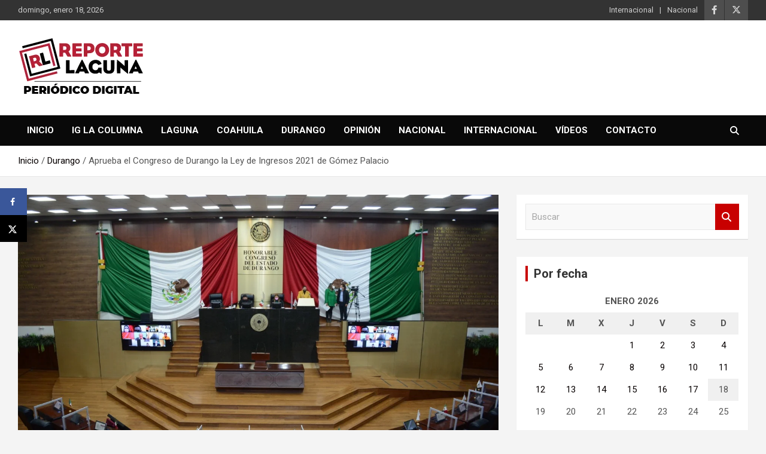

--- FILE ---
content_type: text/html; charset=utf-8
request_url: https://www.google.com/recaptcha/api2/anchor?ar=1&k=6LeJoGYbAAAAAMOeRuHzETtishwYF2Uj-9crfWIl&co=aHR0cHM6Ly9yZXBvcnRlbGFndW5hLmNvbTo0NDM.&hl=en&v=PoyoqOPhxBO7pBk68S4YbpHZ&theme=light&size=normal&anchor-ms=20000&execute-ms=30000&cb=85j30am68h1r
body_size: 49368
content:
<!DOCTYPE HTML><html dir="ltr" lang="en"><head><meta http-equiv="Content-Type" content="text/html; charset=UTF-8">
<meta http-equiv="X-UA-Compatible" content="IE=edge">
<title>reCAPTCHA</title>
<style type="text/css">
/* cyrillic-ext */
@font-face {
  font-family: 'Roboto';
  font-style: normal;
  font-weight: 400;
  font-stretch: 100%;
  src: url(//fonts.gstatic.com/s/roboto/v48/KFO7CnqEu92Fr1ME7kSn66aGLdTylUAMa3GUBHMdazTgWw.woff2) format('woff2');
  unicode-range: U+0460-052F, U+1C80-1C8A, U+20B4, U+2DE0-2DFF, U+A640-A69F, U+FE2E-FE2F;
}
/* cyrillic */
@font-face {
  font-family: 'Roboto';
  font-style: normal;
  font-weight: 400;
  font-stretch: 100%;
  src: url(//fonts.gstatic.com/s/roboto/v48/KFO7CnqEu92Fr1ME7kSn66aGLdTylUAMa3iUBHMdazTgWw.woff2) format('woff2');
  unicode-range: U+0301, U+0400-045F, U+0490-0491, U+04B0-04B1, U+2116;
}
/* greek-ext */
@font-face {
  font-family: 'Roboto';
  font-style: normal;
  font-weight: 400;
  font-stretch: 100%;
  src: url(//fonts.gstatic.com/s/roboto/v48/KFO7CnqEu92Fr1ME7kSn66aGLdTylUAMa3CUBHMdazTgWw.woff2) format('woff2');
  unicode-range: U+1F00-1FFF;
}
/* greek */
@font-face {
  font-family: 'Roboto';
  font-style: normal;
  font-weight: 400;
  font-stretch: 100%;
  src: url(//fonts.gstatic.com/s/roboto/v48/KFO7CnqEu92Fr1ME7kSn66aGLdTylUAMa3-UBHMdazTgWw.woff2) format('woff2');
  unicode-range: U+0370-0377, U+037A-037F, U+0384-038A, U+038C, U+038E-03A1, U+03A3-03FF;
}
/* math */
@font-face {
  font-family: 'Roboto';
  font-style: normal;
  font-weight: 400;
  font-stretch: 100%;
  src: url(//fonts.gstatic.com/s/roboto/v48/KFO7CnqEu92Fr1ME7kSn66aGLdTylUAMawCUBHMdazTgWw.woff2) format('woff2');
  unicode-range: U+0302-0303, U+0305, U+0307-0308, U+0310, U+0312, U+0315, U+031A, U+0326-0327, U+032C, U+032F-0330, U+0332-0333, U+0338, U+033A, U+0346, U+034D, U+0391-03A1, U+03A3-03A9, U+03B1-03C9, U+03D1, U+03D5-03D6, U+03F0-03F1, U+03F4-03F5, U+2016-2017, U+2034-2038, U+203C, U+2040, U+2043, U+2047, U+2050, U+2057, U+205F, U+2070-2071, U+2074-208E, U+2090-209C, U+20D0-20DC, U+20E1, U+20E5-20EF, U+2100-2112, U+2114-2115, U+2117-2121, U+2123-214F, U+2190, U+2192, U+2194-21AE, U+21B0-21E5, U+21F1-21F2, U+21F4-2211, U+2213-2214, U+2216-22FF, U+2308-230B, U+2310, U+2319, U+231C-2321, U+2336-237A, U+237C, U+2395, U+239B-23B7, U+23D0, U+23DC-23E1, U+2474-2475, U+25AF, U+25B3, U+25B7, U+25BD, U+25C1, U+25CA, U+25CC, U+25FB, U+266D-266F, U+27C0-27FF, U+2900-2AFF, U+2B0E-2B11, U+2B30-2B4C, U+2BFE, U+3030, U+FF5B, U+FF5D, U+1D400-1D7FF, U+1EE00-1EEFF;
}
/* symbols */
@font-face {
  font-family: 'Roboto';
  font-style: normal;
  font-weight: 400;
  font-stretch: 100%;
  src: url(//fonts.gstatic.com/s/roboto/v48/KFO7CnqEu92Fr1ME7kSn66aGLdTylUAMaxKUBHMdazTgWw.woff2) format('woff2');
  unicode-range: U+0001-000C, U+000E-001F, U+007F-009F, U+20DD-20E0, U+20E2-20E4, U+2150-218F, U+2190, U+2192, U+2194-2199, U+21AF, U+21E6-21F0, U+21F3, U+2218-2219, U+2299, U+22C4-22C6, U+2300-243F, U+2440-244A, U+2460-24FF, U+25A0-27BF, U+2800-28FF, U+2921-2922, U+2981, U+29BF, U+29EB, U+2B00-2BFF, U+4DC0-4DFF, U+FFF9-FFFB, U+10140-1018E, U+10190-1019C, U+101A0, U+101D0-101FD, U+102E0-102FB, U+10E60-10E7E, U+1D2C0-1D2D3, U+1D2E0-1D37F, U+1F000-1F0FF, U+1F100-1F1AD, U+1F1E6-1F1FF, U+1F30D-1F30F, U+1F315, U+1F31C, U+1F31E, U+1F320-1F32C, U+1F336, U+1F378, U+1F37D, U+1F382, U+1F393-1F39F, U+1F3A7-1F3A8, U+1F3AC-1F3AF, U+1F3C2, U+1F3C4-1F3C6, U+1F3CA-1F3CE, U+1F3D4-1F3E0, U+1F3ED, U+1F3F1-1F3F3, U+1F3F5-1F3F7, U+1F408, U+1F415, U+1F41F, U+1F426, U+1F43F, U+1F441-1F442, U+1F444, U+1F446-1F449, U+1F44C-1F44E, U+1F453, U+1F46A, U+1F47D, U+1F4A3, U+1F4B0, U+1F4B3, U+1F4B9, U+1F4BB, U+1F4BF, U+1F4C8-1F4CB, U+1F4D6, U+1F4DA, U+1F4DF, U+1F4E3-1F4E6, U+1F4EA-1F4ED, U+1F4F7, U+1F4F9-1F4FB, U+1F4FD-1F4FE, U+1F503, U+1F507-1F50B, U+1F50D, U+1F512-1F513, U+1F53E-1F54A, U+1F54F-1F5FA, U+1F610, U+1F650-1F67F, U+1F687, U+1F68D, U+1F691, U+1F694, U+1F698, U+1F6AD, U+1F6B2, U+1F6B9-1F6BA, U+1F6BC, U+1F6C6-1F6CF, U+1F6D3-1F6D7, U+1F6E0-1F6EA, U+1F6F0-1F6F3, U+1F6F7-1F6FC, U+1F700-1F7FF, U+1F800-1F80B, U+1F810-1F847, U+1F850-1F859, U+1F860-1F887, U+1F890-1F8AD, U+1F8B0-1F8BB, U+1F8C0-1F8C1, U+1F900-1F90B, U+1F93B, U+1F946, U+1F984, U+1F996, U+1F9E9, U+1FA00-1FA6F, U+1FA70-1FA7C, U+1FA80-1FA89, U+1FA8F-1FAC6, U+1FACE-1FADC, U+1FADF-1FAE9, U+1FAF0-1FAF8, U+1FB00-1FBFF;
}
/* vietnamese */
@font-face {
  font-family: 'Roboto';
  font-style: normal;
  font-weight: 400;
  font-stretch: 100%;
  src: url(//fonts.gstatic.com/s/roboto/v48/KFO7CnqEu92Fr1ME7kSn66aGLdTylUAMa3OUBHMdazTgWw.woff2) format('woff2');
  unicode-range: U+0102-0103, U+0110-0111, U+0128-0129, U+0168-0169, U+01A0-01A1, U+01AF-01B0, U+0300-0301, U+0303-0304, U+0308-0309, U+0323, U+0329, U+1EA0-1EF9, U+20AB;
}
/* latin-ext */
@font-face {
  font-family: 'Roboto';
  font-style: normal;
  font-weight: 400;
  font-stretch: 100%;
  src: url(//fonts.gstatic.com/s/roboto/v48/KFO7CnqEu92Fr1ME7kSn66aGLdTylUAMa3KUBHMdazTgWw.woff2) format('woff2');
  unicode-range: U+0100-02BA, U+02BD-02C5, U+02C7-02CC, U+02CE-02D7, U+02DD-02FF, U+0304, U+0308, U+0329, U+1D00-1DBF, U+1E00-1E9F, U+1EF2-1EFF, U+2020, U+20A0-20AB, U+20AD-20C0, U+2113, U+2C60-2C7F, U+A720-A7FF;
}
/* latin */
@font-face {
  font-family: 'Roboto';
  font-style: normal;
  font-weight: 400;
  font-stretch: 100%;
  src: url(//fonts.gstatic.com/s/roboto/v48/KFO7CnqEu92Fr1ME7kSn66aGLdTylUAMa3yUBHMdazQ.woff2) format('woff2');
  unicode-range: U+0000-00FF, U+0131, U+0152-0153, U+02BB-02BC, U+02C6, U+02DA, U+02DC, U+0304, U+0308, U+0329, U+2000-206F, U+20AC, U+2122, U+2191, U+2193, U+2212, U+2215, U+FEFF, U+FFFD;
}
/* cyrillic-ext */
@font-face {
  font-family: 'Roboto';
  font-style: normal;
  font-weight: 500;
  font-stretch: 100%;
  src: url(//fonts.gstatic.com/s/roboto/v48/KFO7CnqEu92Fr1ME7kSn66aGLdTylUAMa3GUBHMdazTgWw.woff2) format('woff2');
  unicode-range: U+0460-052F, U+1C80-1C8A, U+20B4, U+2DE0-2DFF, U+A640-A69F, U+FE2E-FE2F;
}
/* cyrillic */
@font-face {
  font-family: 'Roboto';
  font-style: normal;
  font-weight: 500;
  font-stretch: 100%;
  src: url(//fonts.gstatic.com/s/roboto/v48/KFO7CnqEu92Fr1ME7kSn66aGLdTylUAMa3iUBHMdazTgWw.woff2) format('woff2');
  unicode-range: U+0301, U+0400-045F, U+0490-0491, U+04B0-04B1, U+2116;
}
/* greek-ext */
@font-face {
  font-family: 'Roboto';
  font-style: normal;
  font-weight: 500;
  font-stretch: 100%;
  src: url(//fonts.gstatic.com/s/roboto/v48/KFO7CnqEu92Fr1ME7kSn66aGLdTylUAMa3CUBHMdazTgWw.woff2) format('woff2');
  unicode-range: U+1F00-1FFF;
}
/* greek */
@font-face {
  font-family: 'Roboto';
  font-style: normal;
  font-weight: 500;
  font-stretch: 100%;
  src: url(//fonts.gstatic.com/s/roboto/v48/KFO7CnqEu92Fr1ME7kSn66aGLdTylUAMa3-UBHMdazTgWw.woff2) format('woff2');
  unicode-range: U+0370-0377, U+037A-037F, U+0384-038A, U+038C, U+038E-03A1, U+03A3-03FF;
}
/* math */
@font-face {
  font-family: 'Roboto';
  font-style: normal;
  font-weight: 500;
  font-stretch: 100%;
  src: url(//fonts.gstatic.com/s/roboto/v48/KFO7CnqEu92Fr1ME7kSn66aGLdTylUAMawCUBHMdazTgWw.woff2) format('woff2');
  unicode-range: U+0302-0303, U+0305, U+0307-0308, U+0310, U+0312, U+0315, U+031A, U+0326-0327, U+032C, U+032F-0330, U+0332-0333, U+0338, U+033A, U+0346, U+034D, U+0391-03A1, U+03A3-03A9, U+03B1-03C9, U+03D1, U+03D5-03D6, U+03F0-03F1, U+03F4-03F5, U+2016-2017, U+2034-2038, U+203C, U+2040, U+2043, U+2047, U+2050, U+2057, U+205F, U+2070-2071, U+2074-208E, U+2090-209C, U+20D0-20DC, U+20E1, U+20E5-20EF, U+2100-2112, U+2114-2115, U+2117-2121, U+2123-214F, U+2190, U+2192, U+2194-21AE, U+21B0-21E5, U+21F1-21F2, U+21F4-2211, U+2213-2214, U+2216-22FF, U+2308-230B, U+2310, U+2319, U+231C-2321, U+2336-237A, U+237C, U+2395, U+239B-23B7, U+23D0, U+23DC-23E1, U+2474-2475, U+25AF, U+25B3, U+25B7, U+25BD, U+25C1, U+25CA, U+25CC, U+25FB, U+266D-266F, U+27C0-27FF, U+2900-2AFF, U+2B0E-2B11, U+2B30-2B4C, U+2BFE, U+3030, U+FF5B, U+FF5D, U+1D400-1D7FF, U+1EE00-1EEFF;
}
/* symbols */
@font-face {
  font-family: 'Roboto';
  font-style: normal;
  font-weight: 500;
  font-stretch: 100%;
  src: url(//fonts.gstatic.com/s/roboto/v48/KFO7CnqEu92Fr1ME7kSn66aGLdTylUAMaxKUBHMdazTgWw.woff2) format('woff2');
  unicode-range: U+0001-000C, U+000E-001F, U+007F-009F, U+20DD-20E0, U+20E2-20E4, U+2150-218F, U+2190, U+2192, U+2194-2199, U+21AF, U+21E6-21F0, U+21F3, U+2218-2219, U+2299, U+22C4-22C6, U+2300-243F, U+2440-244A, U+2460-24FF, U+25A0-27BF, U+2800-28FF, U+2921-2922, U+2981, U+29BF, U+29EB, U+2B00-2BFF, U+4DC0-4DFF, U+FFF9-FFFB, U+10140-1018E, U+10190-1019C, U+101A0, U+101D0-101FD, U+102E0-102FB, U+10E60-10E7E, U+1D2C0-1D2D3, U+1D2E0-1D37F, U+1F000-1F0FF, U+1F100-1F1AD, U+1F1E6-1F1FF, U+1F30D-1F30F, U+1F315, U+1F31C, U+1F31E, U+1F320-1F32C, U+1F336, U+1F378, U+1F37D, U+1F382, U+1F393-1F39F, U+1F3A7-1F3A8, U+1F3AC-1F3AF, U+1F3C2, U+1F3C4-1F3C6, U+1F3CA-1F3CE, U+1F3D4-1F3E0, U+1F3ED, U+1F3F1-1F3F3, U+1F3F5-1F3F7, U+1F408, U+1F415, U+1F41F, U+1F426, U+1F43F, U+1F441-1F442, U+1F444, U+1F446-1F449, U+1F44C-1F44E, U+1F453, U+1F46A, U+1F47D, U+1F4A3, U+1F4B0, U+1F4B3, U+1F4B9, U+1F4BB, U+1F4BF, U+1F4C8-1F4CB, U+1F4D6, U+1F4DA, U+1F4DF, U+1F4E3-1F4E6, U+1F4EA-1F4ED, U+1F4F7, U+1F4F9-1F4FB, U+1F4FD-1F4FE, U+1F503, U+1F507-1F50B, U+1F50D, U+1F512-1F513, U+1F53E-1F54A, U+1F54F-1F5FA, U+1F610, U+1F650-1F67F, U+1F687, U+1F68D, U+1F691, U+1F694, U+1F698, U+1F6AD, U+1F6B2, U+1F6B9-1F6BA, U+1F6BC, U+1F6C6-1F6CF, U+1F6D3-1F6D7, U+1F6E0-1F6EA, U+1F6F0-1F6F3, U+1F6F7-1F6FC, U+1F700-1F7FF, U+1F800-1F80B, U+1F810-1F847, U+1F850-1F859, U+1F860-1F887, U+1F890-1F8AD, U+1F8B0-1F8BB, U+1F8C0-1F8C1, U+1F900-1F90B, U+1F93B, U+1F946, U+1F984, U+1F996, U+1F9E9, U+1FA00-1FA6F, U+1FA70-1FA7C, U+1FA80-1FA89, U+1FA8F-1FAC6, U+1FACE-1FADC, U+1FADF-1FAE9, U+1FAF0-1FAF8, U+1FB00-1FBFF;
}
/* vietnamese */
@font-face {
  font-family: 'Roboto';
  font-style: normal;
  font-weight: 500;
  font-stretch: 100%;
  src: url(//fonts.gstatic.com/s/roboto/v48/KFO7CnqEu92Fr1ME7kSn66aGLdTylUAMa3OUBHMdazTgWw.woff2) format('woff2');
  unicode-range: U+0102-0103, U+0110-0111, U+0128-0129, U+0168-0169, U+01A0-01A1, U+01AF-01B0, U+0300-0301, U+0303-0304, U+0308-0309, U+0323, U+0329, U+1EA0-1EF9, U+20AB;
}
/* latin-ext */
@font-face {
  font-family: 'Roboto';
  font-style: normal;
  font-weight: 500;
  font-stretch: 100%;
  src: url(//fonts.gstatic.com/s/roboto/v48/KFO7CnqEu92Fr1ME7kSn66aGLdTylUAMa3KUBHMdazTgWw.woff2) format('woff2');
  unicode-range: U+0100-02BA, U+02BD-02C5, U+02C7-02CC, U+02CE-02D7, U+02DD-02FF, U+0304, U+0308, U+0329, U+1D00-1DBF, U+1E00-1E9F, U+1EF2-1EFF, U+2020, U+20A0-20AB, U+20AD-20C0, U+2113, U+2C60-2C7F, U+A720-A7FF;
}
/* latin */
@font-face {
  font-family: 'Roboto';
  font-style: normal;
  font-weight: 500;
  font-stretch: 100%;
  src: url(//fonts.gstatic.com/s/roboto/v48/KFO7CnqEu92Fr1ME7kSn66aGLdTylUAMa3yUBHMdazQ.woff2) format('woff2');
  unicode-range: U+0000-00FF, U+0131, U+0152-0153, U+02BB-02BC, U+02C6, U+02DA, U+02DC, U+0304, U+0308, U+0329, U+2000-206F, U+20AC, U+2122, U+2191, U+2193, U+2212, U+2215, U+FEFF, U+FFFD;
}
/* cyrillic-ext */
@font-face {
  font-family: 'Roboto';
  font-style: normal;
  font-weight: 900;
  font-stretch: 100%;
  src: url(//fonts.gstatic.com/s/roboto/v48/KFO7CnqEu92Fr1ME7kSn66aGLdTylUAMa3GUBHMdazTgWw.woff2) format('woff2');
  unicode-range: U+0460-052F, U+1C80-1C8A, U+20B4, U+2DE0-2DFF, U+A640-A69F, U+FE2E-FE2F;
}
/* cyrillic */
@font-face {
  font-family: 'Roboto';
  font-style: normal;
  font-weight: 900;
  font-stretch: 100%;
  src: url(//fonts.gstatic.com/s/roboto/v48/KFO7CnqEu92Fr1ME7kSn66aGLdTylUAMa3iUBHMdazTgWw.woff2) format('woff2');
  unicode-range: U+0301, U+0400-045F, U+0490-0491, U+04B0-04B1, U+2116;
}
/* greek-ext */
@font-face {
  font-family: 'Roboto';
  font-style: normal;
  font-weight: 900;
  font-stretch: 100%;
  src: url(//fonts.gstatic.com/s/roboto/v48/KFO7CnqEu92Fr1ME7kSn66aGLdTylUAMa3CUBHMdazTgWw.woff2) format('woff2');
  unicode-range: U+1F00-1FFF;
}
/* greek */
@font-face {
  font-family: 'Roboto';
  font-style: normal;
  font-weight: 900;
  font-stretch: 100%;
  src: url(//fonts.gstatic.com/s/roboto/v48/KFO7CnqEu92Fr1ME7kSn66aGLdTylUAMa3-UBHMdazTgWw.woff2) format('woff2');
  unicode-range: U+0370-0377, U+037A-037F, U+0384-038A, U+038C, U+038E-03A1, U+03A3-03FF;
}
/* math */
@font-face {
  font-family: 'Roboto';
  font-style: normal;
  font-weight: 900;
  font-stretch: 100%;
  src: url(//fonts.gstatic.com/s/roboto/v48/KFO7CnqEu92Fr1ME7kSn66aGLdTylUAMawCUBHMdazTgWw.woff2) format('woff2');
  unicode-range: U+0302-0303, U+0305, U+0307-0308, U+0310, U+0312, U+0315, U+031A, U+0326-0327, U+032C, U+032F-0330, U+0332-0333, U+0338, U+033A, U+0346, U+034D, U+0391-03A1, U+03A3-03A9, U+03B1-03C9, U+03D1, U+03D5-03D6, U+03F0-03F1, U+03F4-03F5, U+2016-2017, U+2034-2038, U+203C, U+2040, U+2043, U+2047, U+2050, U+2057, U+205F, U+2070-2071, U+2074-208E, U+2090-209C, U+20D0-20DC, U+20E1, U+20E5-20EF, U+2100-2112, U+2114-2115, U+2117-2121, U+2123-214F, U+2190, U+2192, U+2194-21AE, U+21B0-21E5, U+21F1-21F2, U+21F4-2211, U+2213-2214, U+2216-22FF, U+2308-230B, U+2310, U+2319, U+231C-2321, U+2336-237A, U+237C, U+2395, U+239B-23B7, U+23D0, U+23DC-23E1, U+2474-2475, U+25AF, U+25B3, U+25B7, U+25BD, U+25C1, U+25CA, U+25CC, U+25FB, U+266D-266F, U+27C0-27FF, U+2900-2AFF, U+2B0E-2B11, U+2B30-2B4C, U+2BFE, U+3030, U+FF5B, U+FF5D, U+1D400-1D7FF, U+1EE00-1EEFF;
}
/* symbols */
@font-face {
  font-family: 'Roboto';
  font-style: normal;
  font-weight: 900;
  font-stretch: 100%;
  src: url(//fonts.gstatic.com/s/roboto/v48/KFO7CnqEu92Fr1ME7kSn66aGLdTylUAMaxKUBHMdazTgWw.woff2) format('woff2');
  unicode-range: U+0001-000C, U+000E-001F, U+007F-009F, U+20DD-20E0, U+20E2-20E4, U+2150-218F, U+2190, U+2192, U+2194-2199, U+21AF, U+21E6-21F0, U+21F3, U+2218-2219, U+2299, U+22C4-22C6, U+2300-243F, U+2440-244A, U+2460-24FF, U+25A0-27BF, U+2800-28FF, U+2921-2922, U+2981, U+29BF, U+29EB, U+2B00-2BFF, U+4DC0-4DFF, U+FFF9-FFFB, U+10140-1018E, U+10190-1019C, U+101A0, U+101D0-101FD, U+102E0-102FB, U+10E60-10E7E, U+1D2C0-1D2D3, U+1D2E0-1D37F, U+1F000-1F0FF, U+1F100-1F1AD, U+1F1E6-1F1FF, U+1F30D-1F30F, U+1F315, U+1F31C, U+1F31E, U+1F320-1F32C, U+1F336, U+1F378, U+1F37D, U+1F382, U+1F393-1F39F, U+1F3A7-1F3A8, U+1F3AC-1F3AF, U+1F3C2, U+1F3C4-1F3C6, U+1F3CA-1F3CE, U+1F3D4-1F3E0, U+1F3ED, U+1F3F1-1F3F3, U+1F3F5-1F3F7, U+1F408, U+1F415, U+1F41F, U+1F426, U+1F43F, U+1F441-1F442, U+1F444, U+1F446-1F449, U+1F44C-1F44E, U+1F453, U+1F46A, U+1F47D, U+1F4A3, U+1F4B0, U+1F4B3, U+1F4B9, U+1F4BB, U+1F4BF, U+1F4C8-1F4CB, U+1F4D6, U+1F4DA, U+1F4DF, U+1F4E3-1F4E6, U+1F4EA-1F4ED, U+1F4F7, U+1F4F9-1F4FB, U+1F4FD-1F4FE, U+1F503, U+1F507-1F50B, U+1F50D, U+1F512-1F513, U+1F53E-1F54A, U+1F54F-1F5FA, U+1F610, U+1F650-1F67F, U+1F687, U+1F68D, U+1F691, U+1F694, U+1F698, U+1F6AD, U+1F6B2, U+1F6B9-1F6BA, U+1F6BC, U+1F6C6-1F6CF, U+1F6D3-1F6D7, U+1F6E0-1F6EA, U+1F6F0-1F6F3, U+1F6F7-1F6FC, U+1F700-1F7FF, U+1F800-1F80B, U+1F810-1F847, U+1F850-1F859, U+1F860-1F887, U+1F890-1F8AD, U+1F8B0-1F8BB, U+1F8C0-1F8C1, U+1F900-1F90B, U+1F93B, U+1F946, U+1F984, U+1F996, U+1F9E9, U+1FA00-1FA6F, U+1FA70-1FA7C, U+1FA80-1FA89, U+1FA8F-1FAC6, U+1FACE-1FADC, U+1FADF-1FAE9, U+1FAF0-1FAF8, U+1FB00-1FBFF;
}
/* vietnamese */
@font-face {
  font-family: 'Roboto';
  font-style: normal;
  font-weight: 900;
  font-stretch: 100%;
  src: url(//fonts.gstatic.com/s/roboto/v48/KFO7CnqEu92Fr1ME7kSn66aGLdTylUAMa3OUBHMdazTgWw.woff2) format('woff2');
  unicode-range: U+0102-0103, U+0110-0111, U+0128-0129, U+0168-0169, U+01A0-01A1, U+01AF-01B0, U+0300-0301, U+0303-0304, U+0308-0309, U+0323, U+0329, U+1EA0-1EF9, U+20AB;
}
/* latin-ext */
@font-face {
  font-family: 'Roboto';
  font-style: normal;
  font-weight: 900;
  font-stretch: 100%;
  src: url(//fonts.gstatic.com/s/roboto/v48/KFO7CnqEu92Fr1ME7kSn66aGLdTylUAMa3KUBHMdazTgWw.woff2) format('woff2');
  unicode-range: U+0100-02BA, U+02BD-02C5, U+02C7-02CC, U+02CE-02D7, U+02DD-02FF, U+0304, U+0308, U+0329, U+1D00-1DBF, U+1E00-1E9F, U+1EF2-1EFF, U+2020, U+20A0-20AB, U+20AD-20C0, U+2113, U+2C60-2C7F, U+A720-A7FF;
}
/* latin */
@font-face {
  font-family: 'Roboto';
  font-style: normal;
  font-weight: 900;
  font-stretch: 100%;
  src: url(//fonts.gstatic.com/s/roboto/v48/KFO7CnqEu92Fr1ME7kSn66aGLdTylUAMa3yUBHMdazQ.woff2) format('woff2');
  unicode-range: U+0000-00FF, U+0131, U+0152-0153, U+02BB-02BC, U+02C6, U+02DA, U+02DC, U+0304, U+0308, U+0329, U+2000-206F, U+20AC, U+2122, U+2191, U+2193, U+2212, U+2215, U+FEFF, U+FFFD;
}

</style>
<link rel="stylesheet" type="text/css" href="https://www.gstatic.com/recaptcha/releases/PoyoqOPhxBO7pBk68S4YbpHZ/styles__ltr.css">
<script nonce="pxuACQY7hKEJApz3Tcxm_A" type="text/javascript">window['__recaptcha_api'] = 'https://www.google.com/recaptcha/api2/';</script>
<script type="text/javascript" src="https://www.gstatic.com/recaptcha/releases/PoyoqOPhxBO7pBk68S4YbpHZ/recaptcha__en.js" nonce="pxuACQY7hKEJApz3Tcxm_A">
      
    </script></head>
<body><div id="rc-anchor-alert" class="rc-anchor-alert"></div>
<input type="hidden" id="recaptcha-token" value="[base64]">
<script type="text/javascript" nonce="pxuACQY7hKEJApz3Tcxm_A">
      recaptcha.anchor.Main.init("[\x22ainput\x22,[\x22bgdata\x22,\x22\x22,\[base64]/[base64]/bmV3IFpbdF0obVswXSk6Sz09Mj9uZXcgWlt0XShtWzBdLG1bMV0pOks9PTM/bmV3IFpbdF0obVswXSxtWzFdLG1bMl0pOks9PTQ/[base64]/[base64]/[base64]/[base64]/[base64]/[base64]/[base64]/[base64]/[base64]/[base64]/[base64]/[base64]/[base64]/[base64]\\u003d\\u003d\x22,\[base64]\\u003d\x22,\x22wrvDoMK0woDDvFfCjS9MXS3CpcO+eDw9wotbwo9Sw4jDjRdTGsKXVnQvd0PCqMKwwprDrGVEwqsyI2EYHjRqw5tMBjoCw6hYw7w+ZxJ5wrXDgsKsw4/CrMKHwoVnLMOwwqvCo8KZLhPDinPCmMOEP8OwZMOFw4jDscK4Vjtncl/CmEQ+HMOaTcKCZ1wnTGUYwo5swqvCscKGfTYSK8KFwqTDu8OUNsO0wrnDksKTFE/Dsll0w6oKH15jw4Zuw7LDksKzEcK2cjc3ZcKpwqoEa1NHRWzDrcOWw5Eew7PDpBjDjzYYbXdcwqxYwqDDlcOEwpk9wofCmwrCoMOZAsO7w7rDnsOYQBvDgzHDvMOkwrkBcgMiw4I+wq57w7XCj3bDij83KcOTZz5ewpHCkS/CkMOKO8K5AsO9IMKiw5vCgcKqw6BpLCdvw4PDkMOUw7fDn8KCw6owbMKtR8OBw793woPDgXHCssKnw5/Cjm3Dvk13AxnDqcKcw5sdw5bDjWXCpsOJd8KsFcKmw6jDosOjw4B1wq/ChirCuMKOw77CkGDCucO2NsOsM8OGchjClsKQdMK8C0ZIwqN6w7vDgF3DqsOyw7BAwpsiQX1Mw4vDusO4w5/DusOpwpHDocK/w7I1wrlxIcKAbsOxw63CvMKGw4HDisKEwq4dw6DDjRZQeWERXsO2w7c7w57CrHzDgi7Du8OSwrfDkwrCqsOkwptIw4rDvVXDtDMmw5RNEMKfccKFcWvDqsK+wrceNcKVXxswcsKVwplWw4vCmX7Dh8O8w70bKk4tw70oVWJww4hLcsONGHPDj8KLQ3LCkMKcFcKvMD/Cuh/CpcOKw6jCk8KaAhprw4BUwpV1LXh2JcOOMMKawrPClcOcI3XDnMOywogdwo8Iw4hFwpPCi8KrfsOYw6HDq3HDj1XCl8KuK8KCFygbw6bDk8KhwobCqS96w6nClcKdw7Q5LcO/[base64]/[base64]/DiAVuw7PCmlh6w4RKPFDCkzvCtm7CjMOrQMOoUMOsT8O8RjR/[base64]/CnjM3wrvCiwBcwpvDpWFWwr0MwrprCDbDkcOpIMOgwpMdw7LDqcO/[base64]/Dr8KbAS7CrX5QwqEwS8OJwobDvS3ChcKmwplUwqPDohs0w4Iew7HDuk7Cnl3DpcKkw4HCjAnDkcKEwonCh8OCwoY2w4/[base64]/w6JSwpUkwqXDvcKfNsKiw6pnwofDvF7DihxOw7fDsSjCkhLDiMOEIMO6SMOzLl1Iwopkwr8FwoXDnx5HRigpwpp6AsKPDFgGwr/Ch2gqDBfCmcOKVcOZwr5tw5HCjcOEW8OTw6rDs8K8XyPDssKkW8OHwqfDm2NKwr4Uw57DgsKiTmwlwr3DpDUIw5PDr17Co0kDcFrCi8Kgw5XDoBZ9w5jDvMKXAnppw4fDgxcGwoTClFQAw5LCucKAR8KOw6J0w7sRUcONBh/Dk8KYYcO5OTfCu3EVFDN3Z2DCgxc9B1jDosKeC3AOwoVxwrE3XHMMN8K2wq/[base64]/d3vCq1bCtDDCpMOpw5bCnjEZAkTCs1AVw5fCk8K6T3kQMHjDtzMncsKswpjCq2nCr0XCocO2wqjCvR/[base64]/wqPCjQbCviQUG8OIwph9wp0kwrrDoMONwrsXKU7DhMKOEUrCtW4Lw4J6wrfCmsK6W8KMw7N7wo7CtEVRK8Osw4PDgUPDsUfDq8KAw50Qw6tmDwxEwonDlMOnw47CrD0sw4/DgMKwwqdYdFR3wq7DjTDCkggww63DtRLDrzkCwpbDoRzDkDxSw5TDu2zDjMOWc8KuA8KIw7TDqgnClsKMA8OYTy1Ww6/CtTbCpsKYwrTDmMOcOcOOwozDuSZvP8Kmw63DtsKreMOOw5TCjcOHIsKAwq58w4F5bhMkXcOUOMKQwr1uwpsYwq1xbGhMJ3nDmxDDoMKww5Qww65Qwr3Dpn9vIXTCk2wCP8OQEUZpX8O2GsKuwqbCl8OBw77DlV8IZsOVw4rDgcOoZi/CgR8LwozDk8OgF8KuC00hw5DDlgU7Vggcw60JwrVEKcOEI8KGHCTDvsKpUl3CmsO7LnPCgsOKMmBzMDEAXsOQwoEQP3NowpZcNwLCh3QoLAB4fiIiPxTCtMOrwrfCmMK2UMOZGH3CsCDDl8K8b8Kgw4TDvRMBLwo/w4DDhcOfUnTDnMKqwqNxfcOAw589wrPCs0zCqcObZiZjZDJhbcKoXnAAwovCpR/[base64]/Dv8KnSmxyEEnCr8KrDRxYYBkOw74Rw5vDkDrDqcO2PsKjQw/CocKaBiXDisKuOTYLw4/[base64]/DuMK+IUotQzkQw6ITEmVmwpMfC8OHGjp6eyLDmsKfw4rCrsOrwqA1w7F4woMmZUrCkCXCksOYFhRZwqhrRcO+asKKwoETTsKHw5Ilw558Bhktw5InwpUSYcOcF0/CmB/CoQdNw4HDo8K/wp3Ck8O5w4jDkgLDqG/DmcKNQsKUw4TChcKXLMK/w7DCpz5xwq8xE8KXw5Eowptvwo7CtsKfNMKuw7hEwqcEAgnDpsOvwr7DskAbwp7DtcKQPMO7woI1wqbDsFLDu8O3w4TCvsOFchTDgj7Ci8Oiw6gcw7XDp8Kfw7gTw5kyLG7Dv0zCkkXCmsOnO8K2w7QEMxXDmMO7wo9/Gz/ClMKhw47DmBvCvcOCw6HDg8OdK3d7SsOJFivCqsOYw5oxN8Oxw7ITwqpYw5rCuMOHG0vCicK3dAQrY8O4w6xGQFJaEV7CuW7DnHYTw5J1wr1FPggBVMOTwohhHwzCjw7Do2kcw5BIYRnCv8OWCnjDi8K7TFrCksKMwq9tDRh/eRJhIULCg8Omw4LCk1vDtsO5WMOawoQQwpopF8O3wq15wozCssKIG8Orw7Ydwq0IT8KmOsKuw5QGLsOeB8OawpZtwp8CeQtAdGcoLsKOwqfCkQzDr3gYITvDvcKdwrLDpcOuwq3Do8KcBxsLw7cuGcOmAG3DkcK/w6IRw7DCucOJU8KSwrXCiCUswpHChcOHw59LHihQwozDpMKceT9jRlnDs8OCwo/Di0x/NMKqwrrDlMO5wqrCicKmLULDl37DtsKZNMOPw71uX04lKz3DjkJjwpPDpnM6VMOPwojCocO+XCEBwoANwq3DlyLDrkUXwrEsHcOODDEiw5XDsm3DigRJc37ClRVvUsOyD8Oawp/[base64]/wpXCqsOOwrthZ3DCh1jDsTt2wr0Dw6PCuMO4a1zDpsO6MFLCgcO4YcKhRQnCgBx5w78VwqjCvhAqDMOybwVzwoIbecKRw4zDtUPCiB/[base64]/[base64]/PgV+QsOySsOzwrIFw4slwoxlRMO/NcOQY8OtUlrClyxCw4NBw5XCs8ONFxdKRcKrwoUeEHbDllrCjyDDkB5OKy/[base64]/CtBrDn8KlQMKfwpN4PsKtWMOHBcOPwpLDvig9woXDvsKsw78lw7HDh8O3w6PCqlDDk8Kjw6Q8MT/DisOLTj1mEsObw5YXw6AOPTwbwq8qwr1QfG7Dhg5CBcKTE8KqbsKGwoIBw6IPwpTCn212VmHDslcIw4xSDigObsKAw7TDjiIXeHLClk/CuMO8GMOow7DDnsObTzt1DCFNUhLDi3LCkFTDhAQ/w4pbw4tqwodcVA40GcK3YjAjw6llPDHCksK1IWjCrcOWbsKZdcOFwrDCmsKlw4ccw7FLwq0WRsOsT8Kew6LDrcOewrc4AMKowqhNwrjCgMK0PMOpw6V9wrYTF0psAD0/woPCssOrasKpw4E/w5vDgsKdOsKTw5TCjiPCoCjDpTQbwo8ufcOUwq3DpsKEw47DthjDhAchG8KZJxpcw4/DpsK/fsKdw6t5w6FLwoHDvFDDmMOyCcO/fV50wohAw60yFHo6wrkiw4jDmAJpw7FIbcKRwrjDp8OEw41be8OPZzZjwrkaYsOWw7zDqQPDh2MgFhxJwqAjw6/DpsK5w6/DkMKSw6LCjsKKesOqwrTDvV0HHsKdT8Kkw6VSw6PDisOzV0bDhcOsPAvCk8OpcMOWDTxxw7vClibDiGzDhcKfw5/[base64]/DggLCqMKcTsO6G8KQw47DlsOIPsOzwpZsFsO0CGTCjARxw64DWsOqdsOxbFU/w54XAMKCOkLDqMK3KzrDnsKND8OSEU7CuFt8OHnCmBbCiEBZMsOMIGV3w7PDswrCmcOJwoUuw5JpwofDr8Ouw6ZxMzXDgMOVwoLDtUHDssOxY8Kfw77Du37Csn/CjMOJw6/DrWURE8KWez3CsxDCrcOVwp7Cl0kab0vColfDnsOfAMKPw6TDmQTCrHPCmQdyw4/[base64]/woXDmsKCw5dFw7wmw69OQcO5wo1Jw4TCkD7DsFI7ajtcwpzCtsKPPcOaYcKMSMOrw57CgyjCtTTCpsKRfzEodVHCvGFpLsKhIz9NIcKpPMKpZmU8BxcmbcKjwrwIwp1ywqHDrcOoIcOhwrMDw5jCp2lFw6Fcc8KxwqMdQ0Euw5kuTcO6w7R/bcKUwqfDm8OFw6cNwoM9wp4+cW0aKsO5wpQ4E8KswrTDjcKlw7RXB8KxJ01WwpQlRMOkw67CsxNywqHDvm9Qwoccw6PCq8OxwpzCgcOxw6fCnQwzwo3CogF2IQbCoMO3w6plGB4oDU/DlgfDpW4iwoBcwrzCjCAFwoDCvDvDnXjCi8KecQXDvkPDiBQgbDTCosKxamhhw5fDh3nCmD7DkFU1w7nDlcOVwqHDgipcw6U2VsKWKsOsw4TCmcONSMKqZ8KXwo7DtsKZF8OmB8OoFcOswpnCrMKVw5sqwqPDiiF5w45+wqY8w4olwo/DpBrDnkLDqcOkwojDg3pRw7/Cu8KjP3Q8wo3Dn0TDlCLDs1rCrzNWwpNVw5AXwqoHKghQF31+KsOQBcOGwoYVw7PCqnBrNB0Kw5jCqMOUN8OCRGVbwqDDr8Kzw7rDnsK3wqcJw6LDtcOLHcK4w6rChsO+czcIw6/CplXDiRHCjUrCvRPCilPCrVIFUms+w5N0wpDDgBE5wrfCnMOlw4TDqMO0wqUtw64nGsOHwoNeKFZxw7hjCsKzwqd/w6UNBHg4w5coei/CgMOVZHsLwpvCo3HDtMK0w5LClsKTw6rCmMKFB8ODBsK1wrcncABKLiPCmcKUTsOXWcKYLcKqwrfDkxvCgwDDlVNdTl9yBcKUWSrCty7DhVzDgsO4EsOTNcOQwoMTTmPDvcO7w5/DocK5BsK0wp1Ww6PDtX3Clyl0DXRZwpbDosOEw7LCg8Knwp05w51eHMK0BB3CkMKaw6Y6woTCukTCp3gXw6PDnH5FW8O6w5DCgUEJwrcqJsKxw79mPgtbdwNMSMKfeFkSZcOowrgkE3F/w6NVwrHDosKKYMOzw4LDhy/DnMK9OMKmwqEZTMK0w4BjwrEhZ8OZSsOyY0HClkPDulrDjsKVR8O0woRDZsOww4dPV8KlD8O9X2DDtsOzGiLCpw/DssKDZRPChwdEwqsbwqrCrsOXJgjDrcK8w5Ygw7bCtFvDhRLCpsKMHgskc8K5Y8Kzwq7CuMKAXcOpfA9nGHsNwqzCrFzCssOkwrnChcOgV8KnAjPClhxgw6bCusOew7TDi8KuHGvCqlgvwpvCqsKaw6UpJD/CgjULw6x6wqPDjg1NBcOyfDjDjsKRwrtddC5+dsKjwp8Kw4nCj8Oewrg4wpnDlCs2w7JMCsOqHsOQwp5Rw7bDscKpwqrCsVRpCQrDuFB/[base64]/[base64]/[base64]/CnF7DmMKzw4I7w4rDh8KlNhzCh1rDgiluLGXDgsO1w6vCuMOiQMOew5IbwpTCmmMHw5TDp0kZb8OVw6LCnsKPR8KcwrI+w5/[base64]/CuMO9wrw0EcKINAvDqMKzwpfCslvDn8KRbMO1wpUCMhc2VjNxOyNfwrfDlsKuVwppw6XClzsOwpx2S8Kvw5nCi8Klw4vCtmUbfCMUfzJSHmVWw6XDvBELGsOVw4wLw7HDvzJ/[base64]/DvWPCucKzXBPDssOsNR1sF8OBw47DmWIAw4HChMKaw6jCjn0TTsOmXRs9ciMJwqE0R1sAacKow6AVDVAkQ0HChcKjw6zDmsO4w6V0dhkTwpXCrBnClgLDt8O0wqI7DsOKEW9Gwp1fO8K+wowLMMObw7kxwpvDmFTCrcO4EsOtX8KDQMK6fsKGGcO/wrMqPVbDjHLDtisMwoI2wrE5OwsMEsKFJMOFPMOmTcOIecOjwpLCmVHCmcKgwp4TU8O/bsKWwp8lB8K/W8OQwpnCqQJSwrEvQX3Dv8KrfMObNMOBwrQdw5HDtsO5ezpgY8OcB8KdYMKCDiB8LsK3w4PCrTTDqsONwpt8PcK/FhoaV8OIw5bCssOpVsK4w70zCcORw6ogZ2nDqU/DkcOXwr5EbsKJw5UePw4GwqQVXcOwSsK1w48ZbMOrOBI+w4zCpcKaw75cw7TDrcKMG1PDpGbCmHkzGsOVw6ElwqjDrGNhEjkULUZ/wrMKfR4PesO0ZExHGCLCgcK3E8KkwqbDvsOkw5bDuD8qFsKIwrzDnU5CZsKNwoBEH3/Dkx8+exgvwqzDhsKowpDDvX3Cqh59OcOFbV4Aw5/[base64]/CpMKMPcOEw58Lw4XCliI7QzPCp8K/PmtDHsOAAhRQMEzDpw3Dq8OGwoDDoyhDYB8zOXnCiMOfHsOzVx4UwoEsLcOGw7VmDMOPMcOVwrVvMkJ9wrzDvsODaTDDqsKBw75Xw4/Dn8KfwrnDpVrDksK2wrZkHMKiRkbCr8OOw63DtTBHEsOxw7ZxwrTDszs3wo/DlsKTw6LCncKxw4szwpjCnMKfwq4xGB1zJHMSVxjCsxdBJWsnU3cGwpwTw5BMZ8OJw4QUHz/DuMOuEMK/wqo7w5AEw6XCr8KZfjJBDG/[base64]/[base64]/KMKiYMOjGcKGwrktJGopw4XDscKEIMKuw5/CqsOIaWB1b8KUwqbCtsOIw6rChsKrTGTCo8O9wqzCpW/[base64]/agpDRcKLfj5TYUlNK8KRcFTCtijCqz8oBWLCpUcgwpJGw5Nxw7rCv8O2wrTDvsKkPcKRMGfCqEjCrSB3BcKKV8O4S3ADwrHDhw5DVcKqw79fw64AwqNLwpQGw5nDlsORdcOxUMO+MDYXwrB/wpk5w6PDqGclA1fDhV9hYHFuw78gEjkrwqwlGVnCrsKyEhkhJkI2w6TCmBxNXMKBw6URw7jCl8O8Dw5Iw4zDlCJOw4c+XHLCt09iGMOqw7pPwrXCmcOiVcOIEw7Du11QwrTClcKFQAIAw73CmTVUw6TCsAXDssKywq4/H8KjwpgXacOAJDnDlxN/w4Z9w50Zw7LCijDCg8OuLVXDgWnDoiLDv3PDnEdUwqceflbCo2rCpVQOCsOdw4LDnsK6IFjDjHF4w7zDt8OnwqZdL3rDucKAQcKCAMOMwrchMEHCrcOpTCDDosKnK3FGQMOdw6DCnAnCu8Kuw4nCvAXCkgUMw7XDtsKWCMKww7nCpsK8w5XCpV/[base64]/[base64]/Dl8OhJE/DjWhiwrZEO2nCsMK0wrR1w7DCpkwAWRwLwqERUsO1MXbCrMKsw54odsKCPMKJw44mwpJ9wqQEw4LClcKZTBPCqxDCoMOwTMOBw6oZw7XDj8OTwqrDjVXCqFzDpmA2HcKBw6kZw59VwpB5JcOFBMK6wr/[base64]/CiWVkw40Yw6duZMKTwpbCsMOmKsKSw47CjjHCmcKdwpbCoMKTcHPCocOhwpcAw4Vew796w5ABw6fDh2/CtcK8w4LDucKDw4jDsMOTw4tWw7rDki/DpS0rwpfCunLCicOMD1xyfjrCpgHClXMNNGxyw5nChcKFwqPDnMK/AsO5AgIaw5Baw5xuw7bCrsKAwoJjSsOkKUpmLMOTw6xsw6stelgrw6kcC8KIw7AOw6PCs8KkwqhowqPDoMO8OcOVc8OyGMKVw4PCksKLwrglc08FV2cxKsK2w7jDuMKGwqrCrsOUw4VgwrpKPDMTLgfDlhQiw54/E8O3wobDmSXDmMOEQR/CgcO2wojClsKNPMOOw6XDtsOPw5LCslLDl1Q3wpvCm8KHwpAVw5ocw43CncK9w7wEc8KnD8O2RsOgw5TDp3pbcn4Fw4/CjAUvwoDCkMOXw50mHMOUw5Vfw63DvcK0wqBgwosbFQh7BsKRwrRswoV9WHrCjsKlPwljw5c4VhXCpcOtw64WWsKZwpjCiWAxw4sxwrTCsk/CrWl7w5zCmi0uKBtkR1wzV8KzwqhVwqcIXMO3wo4jwoFBZxjCncKgw4FUw5JiU8OMw4LDhx8qwrfDpVjDrSBUZzc1w64rcMKiDMOkw6YCw7EKMsKxw6rCp1XCgS7CssOGw4HCoMO/fw/[base64]/[base64]/DpjTDiDoWwqHDtX9cw51ZCsKKwotEF8KWQsOHHg1MwplyDcOnU8K0E8KlccKaXsKrSRYJwq9jwoLCpcOswrbCjcKGL8OAScKKYsKzwpfDpAEcPcOqNsKCOsKkwqYGw7HDjVfChTJ6wrNUYTXDrQhNRnrCrcKCw5wlwogPSMOLScKvw6XCgsK4BGPCh8ORWsO/Ayk3LMOvWTtgP8OPw7Upw7nDiBbCnTPDmgdVH3QiSMKRwrrDg8K7aF3DlcKgHcOKEMOjwoDCgw0PTRVHwrfDr8OFwpBkw4DCgU/CvybDlF4QwozCsmDDsTbCrmsnwpI+C3Vcwq7Dv3HCgcOQw4TCpADDhMONAsOCM8K9w6ssZ3hFw4FHwq4gZRXDoibCt1fCjTrClgDDvcKFdcOZwogYwrrDrB3DjcKswrAuwr/DsMOMU2RYPsKaOcKiw4hewosrw4tlMUfCl0LDnsOuD1/DvMK6MxZOw4VrNcK/w6J1wo1WRFcewoLDtx/[base64]/CpcOhBxzCkMKabmvCizDCmHbDjMO4w7nCmht6wpYfCx1xM8KZfDfDrwN7VzHDssOPwpXCi8KPIGXDvMO7wpcYAcKtwqXDs8Ogw4TDtMOrTsOEw4p2w60jw6bCnMKKw6/DjsKvwoHDr8KWwr3Cv01ODzzCv8KLG8OpdBRZwowsw6LCgcKXw4HClAHCtsKEwo7DlBVHdksxLlrCmW/Dm8ODwpNywpE3NcK/[base64]/[base64]/G8O3w4vDsMOQc8OHSsOYAsKRwrbDkEvDghYERRY6wprCicKsLcKrwojDncKMaXs3cHcWEMOHS0zDuMOwMW7CgXIMVMKfwobDh8OVw7pWJcKnEMKvwr0Rw7MdPynCpMOww63CgcK3aC8Cw68bw53ClcKcTMKBO8OrMcObPcKXD0EPwqFuUHY/VG7CmlhYwoPDgg9wwosxPTlyUMOgB8Kvwr00HMKhCwVgwr4rd8Obw7UqcMOyw4hOw4AIKyHDs8Omw5hQGcKBw54taMOWQwPCvUXDumzCnVjDnhXCiwNLbMO9b8OEwpQcYzQ5H8KSwprCnBoQBMKZw4tpL8K3EsKfwr4ewqUvwoRXw5/[base64]/[base64]/IsKow5psK8KSwrMLwrfCsMKCMRFGf8OcFsKQw7XDnFQYw51uwrrCnW/CmE9KVcKyw7VhwoEzIWXDtMO8VmXDuXpiYcKCC03DnX3CslvDmghNGsKjKMK2w5XCpsKDw5jDhsKAHMKHwqvCuE3DjHvDp3RnwqBFw5J/wrJUfsKWw4PDvsOCBsKQwofCgyDDksKKT8ODw5TChMObw5jCiMK4w6NUwrYIwoF+SAjCohfDvFoqTsKteMKafsK9w4nDlwNEw5phYwnCoT9cw5A0V1/[base64]/DohhvHMKSw6AcZsKFQG/CkWvCj0DDsk4NBRLCscOvwphiBcO6VhrCvMK9H1FSwozDpMKowo/DnW3Dp2RLw6cGUcKlfsOiViEcwqvCvh/CgsO1dWPDpEdewrHDoMKCwoQVAsOMclrDh8KOcTPCqFNNBMOTGMKaw5HDksK7RMOdEsOHUCdHwobCt8K8wqXDm8K4eCjDgMOww79yB8KxwqXCtcOzw6ILDU/Ck8OJKVE6CgPDlMOZw7jCsMKeeBEycMODO8Obwr0Aw54ZZmDCsMO1wrcow43CpSPDsj7Dq8OUf8Oteg0TXcOtwoRaw6/DhxLDv8K2eMOZQErCkMKIUMOnw5wmeW1FIk9AfsOhRyTCmMKUY8Obw4rDlMOMSsOCw7Bpw5XCm8KLw61nw7QBPsKoGQJjw78dZsOCw4B2wq8vwp7DgMKEwpTCsg7Cu8KiV8KTBHd4RXNwSsO/dMO4wolqw4rCusKYw6PCnsKKw5PCu1RXXUkKFDF1RAJiw6nClMKJFMObcD/Ct1XDksOywpnDhTXDjMKawo5xAzvDhxBuwo4DIcO5w79bwr5mNkrDi8ObD8OCwqtOYiwpw4bCtcOsNg7CnsOyw5rDg1fDrsK5BmQ3wp9jw68nQcO5woRaTETCoxh5w7kcTsOheHTCnhDCqyvDkFNEBMOvNcKDaMOgFcObdsOXw5YDOFZlOjjDucONaS/DssK0w5zDox/CrcOiw7xiYj/DrkjCmQF9wpMGWsKJXcOYwpRIdko1YsOCwr9+CMKXMTnCnDzCvwt7Fi0vTMKCwotGIsKtwptBwo9Rw5jCiQ58wpBoBS7DpcOsLcOJChDCokxTGBXDhkfCtcK/YsOXFShWFXXDpMK7wp7DrjzCqT8BwqPDuQ/Ci8KWw7TDm8O4CcOQw6TDu8Kmai44IsKvw7LCpkFUw5PDm0DDscKVOULCr31BUzBpw5TDqE7DkcKiw4PDpFp9w5Isw4Uzw7EZREDDkjrDnsKSw57DlcKXa8KMeUtsSjfDgsK1PxnDslQKw5jCrX5Uw6UGGllVQSpWwp7ClMKhCTALwpvCpHxCw60hwp/Cr8OeegzDisKRwpjCq0TDix1lw5bCksKeOsKEwqzCksKQw7J3wpt4BcOsJ8KnbMOlwqvCnsO0w7/DqQzCgw/DsMO5YMKdw7bDrMKrYMOiwr4PGDLChTvClXETwpnCvgtwwrrCtcONJsOwccOPKgXDjHXCuMOPP8O5wqggw77Ch8KVwrDDqzUsXsOvU37CgV/[base64]/ChsKNM8KoKSTCoMK7woDDt8K0DxfCrsO/[base64]/ClcKhSMKcQsOPG8Ohw67CuzbCqnTDoMKvwrhew5J7Z8K2wpjCsFzDoEDDlQjDllPDunfChXrCgnlzQ1jDvAYoawhVb8KfZynDscOZwrfDvsKyw4BRwp4Uw5vDt2nCqE12TMKvABMuXjfChsObLSTDv8O/wp/DiRx/P3HCvsK5w6BMXMKjwrAZwrkwAsONaAoHCsOHw7lBH358wp8ZQcOLwrUEwqN7McOySFDDucOaw6QDw6/[base64]/DpMOpw6HDhk7Cl3/Di8OOwpRCMsOKwpLCojzCnwsSw4NhIsKyw6HCpcKAw5TCvMKlTD/Du8KGNQTCpRtwB8K5w6MNAl1FMCVmw4BGw7NDSFxhw63DocOpRC3CvXkhFMKSZnjDscKfRcObwoMrIXvDsMOGT1LCu8K/Gk94dcOsBcKZFsKYw5jCv8OVwpEsI8OvHcOWwpswbnPCiMKKT1/[base64]/wpczb07Dm1diw5/DisKAwoQhwonDsMOlwpPDssK6OmrClk/[base64]/w5IWw7XCjhk5VMOwwpLCmcOTwrrDiMKAwptUFsKgwoMhwovDiDdzX08NEcKWw5PDiMOYwp3CuMOtCiwzQwsYVMKRwrJjw5B4wp7DsMOtwonCo2B2w7xXw4XDgcOuw7HDk8KHCkJiwrs6DUIcw6/[base64]/XgrCsGXDk8KXw5XCusOmJcKew5YzR8Osw6fDksKuTB7ClXbCmWQOw4nDgg3Co8KpKTdGB0bCjsOHY8OmfALChC3CqMO2wq0qwqTCoxXDjmlsw4/[base64]/CuMK7SMO1Y8KGwq9hZw/Cki9yYMKeCMOeAsKBwpQWbkvCrcO7Q8Kfw7LDlcO5wr8ACw5Zw4fCucOFCMOhwotrRRzDpQ7CpcO4QMK0LGILwqPDhcKyw7gWacO0wrBgF8OSw6NNHsKmw6dbecKdeDkIwrAZw6DDhMKRw5/Cv8KeVsKCwqTCtVBEw57CsHTCoMK2QsKwKMOLwqcbDsKlOcKKw7ImT8Ogw7jCqMKjS0IAw5ZVJ8OzwqZEw7hrwrTDvT7CkVXCnMKTwpfCqMKiwrjCph7CtcK5w7fCncOpSMK+f1AEOGZ4L1TDqAI4w7/Cm3rCtsKUXwwMb8K7XhbDsBbCl2bDicOIN8KCVELDrcKpfGbCjsOHesOLQG/CknLDoCrDvws3WsKDwokmw47ClcK/w7zCk2bDtUxqCQlSNDBBX8K1Oid8w4rCqsOLAz4AJcOQLHEZwovCscKfwp1jwpfDqGDDs3/[base64]/wrE5worDvMKdZFrDgsK/wrjCkhfCi8OjacOtwqtiw5rDtWrDssK7EcKVYn9bEMKBwpHDhBMTBcKVOMO4w7xwGsOyJA1iFcOWKsKGw4fCmD0fA1kEwqrDgcK1agHCnMKaw7/CqQLCoUHCkgzDrQJpwrfCpcK2woTDqxMqV0h/wp0rfcKjwoZRwrjDoQ/[base64]/DnGTDu8O1H8KFb8OYw4xIOcOnDsOPw7UIwr/CmsOmw7fDoRfDhMOmS8KIMxpgXDXDpMOhD8OTw77Dt8K0wpd1w7PCphsGBmrCtQsGY3w+IEolw7VkMcK/[base64]/DhgRVwoDCrFvDqhnCicKkw4hwwpMpfHJbwqhzOsK0wp01PGDCrRbCrkd2w5ZxwqhkCHnDph/Dv8ONwo1mKcOpwqrCssO4VwgAw5p+QjYQw7RJG8Kiw6VIwqtEwqkNf8KXdcKLwr9iSAhJCCnCoz1uD3LDuMKBBsK+P8OHKcKfBGsSw78dcgbDs3LCl8K/wpHDiMOMwqkTPVbDq8ODKUzDlzlGOUBROcKYPMKxfsKowonCkjjDgMKFw7zDvUdDNiVIw4XDkMKRKcOETsKlwoc/wqTCrcORWsKawrwjwqvDoxUGQhVzw5zDiwwoEsOxw58Pwp/DicOlViwYDsKxIDfCiF/DqMKpJsKlOD7Cp8KIw6PDrQnCn8OiNBV1wqhGRzzDhlsTw6EjeMKWwoI/[base64]/wqbCmcKdUU4ILMKrw5tEA8KGakfCusOmw7ICPsOfw73Cg0PCilh4w6Yzwpd3KMKdbsKZZgDDtXI/[base64]/DrsOGSMOzw73CiMOydE1xM8OXwpk0Q8OQe1okP8Odw7jCksOKw5bCrMK7bMOCwpooGcKNwp/[base64]/DlznCvmjDkWZUSzo8NVnCtsK1EMOZK31mH27DjHRUUzpEw4dkdQzDpXMYGQXCqydqwp5swrckNcOTasOLwoPDuMOvYsK/w7UNIigHQsKwwrnDtMOPwpdNw5USw6TDr8K0XsOVwpoZQMKtwqIdw5bClcOcw49gWMKbMcKgcsOmw4REw4JNw59BwrHDkXYNw7nCo8Oew4FbecOPDA/CksOPVz3CgErCjsOgwp7DtAgOw6nCmsOoEsOxeMODwo8iWiNEw7nDhcOzwqUXaHnDvcKDwonDhmEIw6XCrcOba0nDv8OzJ2/CrMO2NCTDrmETwr7DryvDh3F0w4xkZcKFCkN5wqvCh8KHw5TDu8KEw5vCtmYIEcOfw6HClcODaFN+w5fCtUISwoPChWlWw7bCgcOpTlHCnl/[base64]/[base64]/esKVwp/Ck8Ktwphfw5RpworDjcKSwrTCh8KQLsKTw4rDo8KKwr4aYDXCkcK3wq7CusOcKUPDscO2wrPDpcKjIiPDshoZwolfCsKhwrvDvB9Fw7p/X8OhclkSQmhGwrfDm181F8OiQMKmC2wTQmJLFMOGw4PCgcK+aMKbJy1ODn7CoSk3cTDDscK8wozCpF/[base64]/w4fDg3ESw4/CssK/wqZXwoddB8Ovw4DCqsKhJcOQFcKyw7/[base64]/CtsOAw4rCgjLChDcRVMOaw6JnDcOwwqlxw4bCmsO5azwGwqrDsB3Crz7Cl0/Djlp3VMKIaMKWwq0gw6TDqihawpLDscK2w7zCuATCsCxxYxzCkMOgwqUOeUwTL8K5w7XCuWbDoGgGcAfDqsObw4XCsMO6H8Oaw7XCiAEVw7J+J0V8K0LDtMOIRcOfwr1KwrDDlQ/DtVvDul1NXMKHS1U8a1RFS8OAI8OCw7zCgznCpsKRw5NNwqrChjHCgMORAcKSBcOkDS9gVmNYwqI/NCHDt8KxQzVvw7TDriFySsObIn/DmAzCt0sDNMKwD3fDucKVwqvDmCZMwpTDvyovGMKQHHUbcmTDv8Kiw6lCUQjDssOPw6/CgsKhw4NWwrjCusOYwpfDlV/Dh8OGw6jDmyvDncK+w7/DrsO2JGvDl8OtCcOewoYdbMKQOMKYCsKGYxsSwqNjCMKsVD7CnGPDiSXDlsK1YEnDn3vCo8OcwqXDv2nCu8K1wp80P08NwotNwp1Gwp3CmMKeZMKcKcKZBBzCtsKpb8OTQxVvwozDvsK8wpXDgcKaw5TDjcKaw4dtw5/[base64]/EEoBw7Bkwp8ORcOmw53ConfDiMOjasOkwpnCizh1LDrCk8OowrDCv2zDlXAzwo1FJE3Cm8OAwophccObBMKCLUVmw5zDnlozw6JzfXTDiMO/DncXwphvw4XDvcO7w5gRwqzCisO7T8KEw6wQbgpYBj1IRMOEOMOlwqIzwpYYw5VGaMO9QC9tIhczw7fDjR7Dn8OOCREGens3w57Cv19vW19DAj/[base64]/DlVIKw7jDmxTDiVnDlj5fw4PDqcKmwqFSSSXCokzCqsOxwoNgw53Dt8OOwr7CiW3DvMOMwpbDpsKyw7QGV0PCsDXDjF0NNmDCv0QKwolkw6vCh3zCjl/CrMKxwpTDvDkqwpXCpsKJwpY9G8KpwrJLEl3Dn0Y4TsKYw6gXw5HCvcO+wqjDhsOnPWzDq8KBwqbCtDvDgMK4JMKnw4rClsOEwr/[base64]/aMKJwpLDmjXCtMKmMsO7VVvCpH8rAsKXwq4uw6XChMKZcF8fM3xbw6dawo4fTMKow6c9w5bDgkVGw5rCtVlaw5LCpQNBFMO6w6jCj8Oww7jDomQOHWDCvcKbSGtsIcKJZ3jDiGzDusO9KXzDshVCP0LDvGfCscO9wqTCgMOIJkrDjRVTwr3Cpi0AwqrDo8KtwqxNw7/Co3AJBCfDssOawrRuS8ORwrzDs3fDp8ObAyDCrEtfwqDCrMK4wocWwqYbLcK9LWV3fsKKwrgTSsOKVcO3wqDCicK0w6jCoywVPsKTcsOjRzvChDtXwo8Cw5UgWMO8w6HChCbCtj9RV8KbFsKGwowVSnATLnoidcKfw5zCvWPDmsK/[base64]/DnhnCicKow5jCsUAqwqo0w7cEwpZCVcKaWcOyQxrDi8Kqw4NrCSJ2ZsOFJBAPQsK2wqBjc8OWCcO6asK0VinDmUZYIcKWw6VhwqzDlcOkwoXDusOQVik1w7VcGcOqw6bDrsOOH8OZC8Kuw5I4w55XwrXCp0LDvsKoTmY6dCTCujrCszM7Uy4gBF/DkSrDhnjDuMKGfUw9LcKMwoPDnwzDpkDDpsONwpXCpcO1w49swpVeXCnDkHjDvA3DvzjChB/CmcO5YcK6CcKUw5LDsWg2UyHCnsOVwr1Sw7pafz/ClBIgI1ZMw4JBChxEw6Qnw5vDjcOLwqtTecOPwo8HDVFeeFbDgsK0N8OXesOGViBPwoxkK8KPZklNwoA0w5Mbw6bDg8OEwpsKRATDvsKow6jDjA14M3FeY8KlG2DDosKswqFGVMKkUG0uKMOafMOAwp0/IH4VTsOQBFjDsR/CmsKqwpnCjsO1XMOZwp8ow5fDscKQPAPCksKvaMOJUjwWecOaFUnCjxUFw73CuHbCiU/Ctj7CgR3Ds0YPwpPDqR/DiMK9ESEOJsK5wrNpw4Fyw6DDoBchw7VLI8KPdjjCu8K6a8O3SknDuDDDnV9W\x22],null,[\x22conf\x22,null,\x226LeJoGYbAAAAAMOeRuHzETtishwYF2Uj-9crfWIl\x22,0,null,null,null,1,[21,125,63,73,95,87,41,43,42,83,102,105,109,121],[1017145,217],0,null,null,null,null,0,null,0,1,700,1,null,0,\[base64]/76lBhnEnQkZnOKMAhk\\u003d\x22,0,0,null,null,1,null,0,0,null,null,null,0],\x22https://reportelaguna.com:443\x22,null,[1,1,1],null,null,null,0,3600,[\x22https://www.google.com/intl/en/policies/privacy/\x22,\x22https://www.google.com/intl/en/policies/terms/\x22],\x22D3369kYPaEkq1h70fHv0sSuYDcVGp3D50kJP9My9tAQ\\u003d\x22,0,0,null,1,1768760457661,0,0,[170,213,8],null,[19,203],\x22RC-XtgDz11mfO9-eA\x22,null,null,null,null,null,\x220dAFcWeA4xIkE3fyFxE4diSKC1L6XuUfH1pD93jATREG3CPrctrG8yLl9sbAtHG5Wr0Ls_GArlR3HsVinAp-vEwASzetIFm_6bdw\x22,1768843257853]");
    </script></body></html>